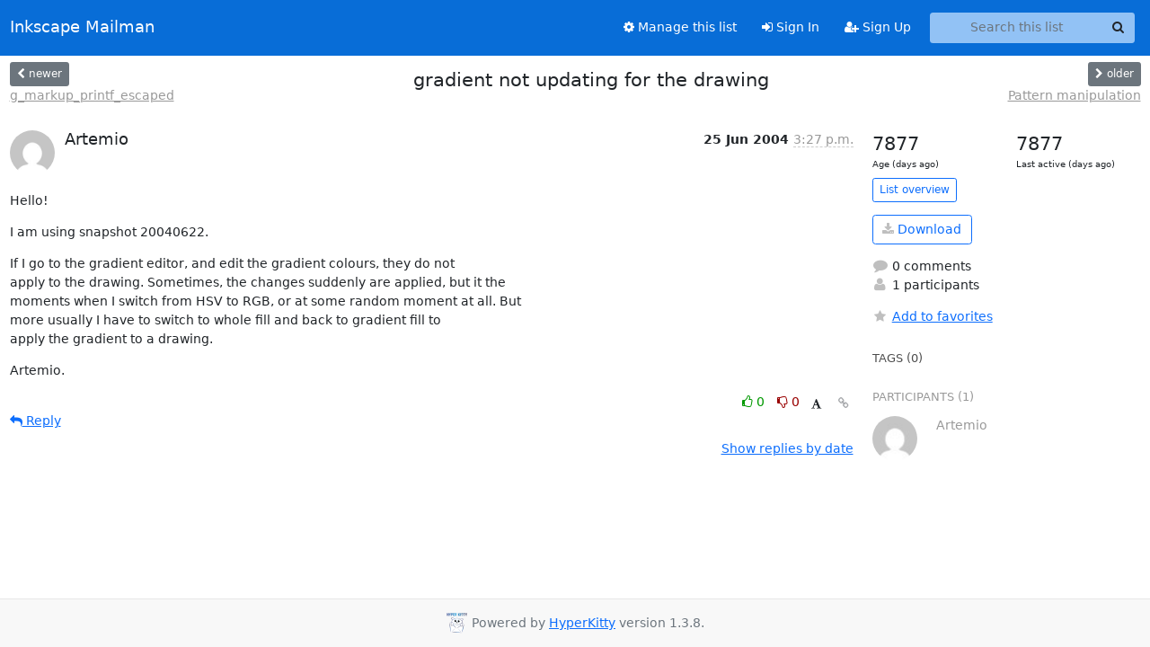

--- FILE ---
content_type: text/html; charset=utf-8
request_url: https://lists.inkscape.org/hyperkitty/list/inkscape-devel@lists.inkscape.org/thread/P6AXWR5RTJMQMW4RXMMBQBELPXNMVEPD/
body_size: 17267
content:





<!DOCTYPE HTML>
<html>
    <head>
        <meta http-equiv="Content-Type" content="text/html; charset=UTF-8" />
        <meta name="viewport" content="width=device-width, initial-scale=1.0" />
        <meta name="ROBOTS" content="INDEX, FOLLOW" />
        <title>
gradient not updating for the drawing - Inkscape Devel - Inkscape Mailman
</title>
        <meta name="author" content="" />
        <meta name="dc.language" content="en" />
        <link rel="shortcut icon" href="/static/hyperkitty/img/favicon.ico" />
        <link rel="stylesheet" href="/static/hyperkitty/libs/jquery/smoothness/jquery-ui-1.13.1.min.css" type="text/css" media="all" />
        <link rel="stylesheet" href="/static/hyperkitty/libs/fonts/font-awesome/css/font-awesome.min.css" type="text/css" media="all" />
        <link rel="stylesheet" href="/static/hyperkitty/libs/fonts/icomoon/icomoon.css" type="text/css" media="all"><link rel="stylesheet" href="/static/hyperkitty/libs/fonts/droid/droid.css" type="text/css" media="all"><link rel="stylesheet" href="/static/django-mailman3/css/main.css"><link rel="stylesheet" href="/static/CACHE/css/hyperkitty.22959302bc12.css" type="text/css" media="all">
         
        
        

    </head>

    <body>

    


    <nav class="navbar sticky-top navbar-expand-md mb-2" id="navbar-main">
        <div class="container-xxl">
            <div class="navbar-header"> <!--part of navbar that's always present-->
                <button type="button" class="navbar-toggler collapsed" data-bs-toggle="collapse" data-bs-target=".navbar-collapse">
                    <span class="fa fa-bars"></span>
                </button>
                <a class="navbar-brand" href="/hyperkitty/">Inkscape Mailman</a>

            </div> <!-- /navbar-header -->
            <div class="d-flex">
                <div class="auth dropdown d-md-none">
                        
                </div>
                
                <a  href="/accounts/login/?next=/hyperkitty/list/inkscape-devel%40lists.inkscape.org/thread/P6AXWR5RTJMQMW4RXMMBQBELPXNMVEPD/" class="nav-link d-md-none">
                    <span class="fa fa-sign-in"></span>
                    Sign In
                </a>
                <a  href="/accounts/signup/?next=/hyperkitty/list/inkscape-devel%40lists.inkscape.org/thread/P6AXWR5RTJMQMW4RXMMBQBELPXNMVEPD/" class="nav-link d-md-none">
                    <span class="fa fa-user-plus"></span>
                    Sign Up
                </a>
                
            </div>
            <div class="navbar-collapse collapse justify-content-end"> <!--part of navbar that's collapsed on small screens-->
                <!-- show dropdown for smaller viewports b/c login name/email may be too long -->
                <!-- only show this extra button/dropdown if we're in small screen sizes -->
            
                
                <a href="/postorius/lists/inkscape-devel.lists.inkscape.org/" class="nav-link">
                    <span class="fa fa-cog"></span>
                    Manage this list
                </a>
                
            
            
            <a  href="/accounts/login/?next=/hyperkitty/list/inkscape-devel%40lists.inkscape.org/thread/P6AXWR5RTJMQMW4RXMMBQBELPXNMVEPD/" class="nav-link d-none d-md-block">
                <span class="fa fa-sign-in"></span>
                Sign In
            </a>
            <a  href="/accounts/signup/?next=/hyperkitty/list/inkscape-devel%40lists.inkscape.org/thread/P6AXWR5RTJMQMW4RXMMBQBELPXNMVEPD/" class="nav-link d-none d-md-block">
                <span class="fa fa-user-plus"></span>
                Sign Up
            </a>
            
                <form name="search" method="get" action="/hyperkitty/search" class="navbar-form navbar-right my-2 my-lg-2 ms-2 me-2" role="search">
                    <input type="hidden" name="mlist" value="inkscape-devel@lists.inkscape.org" />
                    <div class="input-group">
                    <input name="q" type="text" class="form-control rounded-4 search"
                            
                                placeholder="Search this list"
                                aria-label="Search this list"
                            
                            
                            />
                    <button class="btn search-button" aria-label="Search"><span class="fa fa-search"></span></button>
                    </div>
                </form>
                <!-- larger viewports -->
                <ul class="nav navbar-nav auth d-none d-md-flex">
                    
                </ul>
            </div> <!--/navbar-collapse -->
        </div><!-- /container for navbar -->
    </nav>

    

     <div class="modal fade" tabindex="-1" role="dialog" id="keyboard-shortcuts">
       <div class="modal-dialog" role="document">
         <div class="modal-content">
           <div class="modal-header">
             <button type="button" class="close" data-dismiss="modal" aria-label="Close"><span aria-hidden="true">&times;</span></button>
             <h4 class="modal-title">Keyboard Shortcuts</h4>
           </div>
           <div class="modal-body">
             <h3>Thread View</h3>
             <ul>
               <li><code>j</code>: Next unread message </li>
               <li><code>k</code>: Previous unread message </li>
               <li><code>j a</code>: Jump to all threads
               <li><code>j l</code>: Jump to MailingList overview
             </ul>
           </div>
         </div><!-- /.modal-content -->
       </div><!-- /.modal-dialog -->
     </div><!-- /.modal -->

     <div class="container-xxl" role="main">
        

<div class="row view-thread d-flex">

        <!-- thread header: navigation (older/newer), thread title -->
        <div class="thread-header">
          <div class="d-flex">
            
            <div>
                
                <a id="next-thread" class="btn btn-secondary btn-sm "
                        title="g_markup_printf_escaped"
                        href="/hyperkitty/list/inkscape-devel@lists.inkscape.org/thread/GG3NOFEZ33A72ZM7AEIWR2LUZCHNHCLN/">
                    <span class="fa fa-chevron-left"></span>
                    <span class="d-none d-md-inline">newer</span>
                </a>
                <br />
                <a href="/hyperkitty/list/inkscape-devel@lists.inkscape.org/thread/GG3NOFEZ33A72ZM7AEIWR2LUZCHNHCLN/"
                title="g_markup_printf_escaped" class="thread-titles d-none d-md-block">
                    g_markup_printf_escaped
                </a>
               
            </div>
            <div class="flex-grow-1">
                <h3>gradient not updating for the drawing</h3>
            </div>
            <div class="right">
                <a id="prev-thread" class="btn btn-secondary btn-sm "
                    
                    title="Pattern manipulation"
                    href="/hyperkitty/list/inkscape-devel@lists.inkscape.org/thread/XSBRVZC2OYBSVFCAGKJMZR3A6WRRBWBW/"
                    >
                    <span class="fa fa-chevron-right"></span>
                    <span class="d-none d-md-inline">older</span>
                </a><br />
                
                <a href="/hyperkitty/list/inkscape-devel@lists.inkscape.org/thread/XSBRVZC2OYBSVFCAGKJMZR3A6WRRBWBW/"
                    title="Pattern manipulation" class="thread-titles d-none d-md-block">
                    Pattern manipulation
                </a>
                
            </div>
          </div>
         
         </div>
        </div> <!-- /thread-header -->

        <div class="row">
            <div class="col-sm-12 col-md-9">
                <!-- main section, the email thread -->
                <div id="thread-content">

                    <!-- Start first email -->
                    





<div class="email email-first">

    <div id="P6AXWR5RTJMQMW4RXMMBQBELPXNMVEPD" class="email-header">
        <div class="gravatar-wrapper">
            <div class="gravatar circle">
                <img class="gravatar" src="https://secure.gravatar.com/avatar/e181baed7da1a248652109ce7591ed5b.jpg?s=120&amp;d=mm&amp;r=g" width="120" height="120" alt="" />
            </div>
            <div class="email-author">
                <h2 class="name">
                    
                       Artemio
                    
                </h2>
            </div>
        </div>
        <div class="email-date right">
            
            
            <span class="date d-none d-sm-inline">
                25 Jun
                
                    2004
                
            </span>
            <span class="date d-sm-none">
                25 Jun
                
                '04
                
            </span>
            
            <div class="time">
                <span title="Sender's time: June 25, 2004, 6:27 p.m.">3:27 p.m.</span>
            </div>

        </div>
        
    </div> <!-- /email-header: gravatar, author-info, date, peramlink, changed_subject -->
    <div class="email-body ">
      <p>Hello!</p>
<p>I am using snapshot 20040622.</p>
<p>If I go to the gradient editor, and edit the gradient colours, they do not 
apply to the drawing. Sometimes, the changes suddenly are applied, but it the 
moments when I switch from HSV to RGB, or at some random moment at all. But 
more usually I have to switch to whole fill and back to gradient fill to 
apply the gradient to a drawing.</p>
<p>Artemio.</p>

    </div>

    

    <div class="email-info">
      <div class="likeform-wrapper right">
        <div class="messagelink pull-right">
          <button class="toggle-font btn btn-sm"
                title="Display in fixed font"
                data-bs-toggle="tooltip" data-placement="bottom">
                <i class="fa fa-font"></i>
          </button>
          <a href="/hyperkitty/list/inkscape-devel@lists.inkscape.org/message/P6AXWR5RTJMQMW4RXMMBQBELPXNMVEPD/"
             title="Permalink for this message"
             data-bs-toggle="tooltip" data-placement="bottom"><i class="fa fa-link"></i></a>
        </div>
        

    <form method="post" class="likeform"
          action="/hyperkitty/list/inkscape-devel@lists.inkscape.org/message/P6AXWR5RTJMQMW4RXMMBQBELPXNMVEPD/vote">
    <input type="hidden" name="csrfmiddlewaretoken" value="jlD9E4neXIGodotSNzc1jJgLfBce283tL8mvk3GZ7z3lEcl3qtbk6jdEp0U64LMl">
    
		
			<a class="youlike vote  disabled" title="You must be logged-in to vote."
			href="#like" data-vote="1" aria-label="Like thread">
					<i class="fa fa-thumbs-o-up"></i> 0
			</a>
			<a class="youdislike vote disabled" title="You must be logged-in to vote."
			href="#dislike" data-vote="-1" aria-label="Dislike thread">
				<i class="fa fa-thumbs-o-down"></i> 0
			</a>
		
    

    </form>

        </div>

        <!-- Reply link -->
        
        
        <a class="reply reply-mailto" title="Sign in to reply online"
           href="mailto:inkscape-devel@lists.inkscape.org?Subject=Re%3A%20%5BInkscape-devel%5D%20gradient%20not%20updating%20for%20the%20drawing&amp;In-Reply-To=&lt;200406251814.33575.artemio%40...410...&gt;">
            <i class="fa fa-reply"></i>
            Reply
        </a>
        
        

        <!-- Attachments -->
        
        <!-- Reply form -->
        

    </div>

</div>

                    <!-- End first email -->

                    <p class="sort-mode">
                        
                        <a href="/hyperkitty/list/inkscape-devel@lists.inkscape.org/thread/P6AXWR5RTJMQMW4RXMMBQBELPXNMVEPD/?sort=date"
                            >Show replies by date</a>
                        
                    </p>

                    <div class="anchor-link">
                        <a id="replies"></a>
                    </div>
                    <div class="replies">
                        
                            

    

                        
                    </div>

                </div>
            </div>

            <div class="col-12 col-md-3">
                <div class="anchor-link">
                    <a id="stats"></a>
                </div>
                




<!-- right column -->
<section id="thread-overview-info">
    <!-- Start stats re: dates -->
    <div id="thread-date-info" class="row">
      <div class="col">
        <span class="days-num">7877</span>
        <div class="days-text">
          Age (days ago)
        </div>
      </div>
      <div class="col">
        <span class="days-num">7877</span>
        <div class="days-text">
          Last active (days ago)
        </div>
        </div>
    </div> <!-- /Stats re: dates -->

    <p>
        <a href="/hyperkitty/list/inkscape-devel@lists.inkscape.org/" class="btn btn-outline-primary btn-sm">
            List overview
        </a>
    </p>

    

    
    <a href="/hyperkitty/list/inkscape-devel@lists.inkscape.org/export/inkscape-devel@lists.inkscape.org-P6AXWR5RTJMQMW4RXMMBQBELPXNMVEPD.mbox.gz?thread=P6AXWR5RTJMQMW4RXMMBQBELPXNMVEPD" title="This thread in gzipped mbox format"
          class="btn btn-outline-primary">
        <i class="fa fa-download"></i> Download</a>
    

    <p class="thread-overview-details">
    <div>
        <i class="fa fa-fw fa-comment"></i>
        0 comments
    </div>
    <div>
        <i class="fa fa-fw fa-user"></i>
        1 participants
    </div>
    
    </p>

    <form id="fav_form" name="favorite" method="post" class="favorite"
          action="/hyperkitty/list/inkscape-devel@lists.inkscape.org/thread/P6AXWR5RTJMQMW4RXMMBQBELPXNMVEPD/favorite">
        <input type="hidden" name="csrfmiddlewaretoken" value="jlD9E4neXIGodotSNzc1jJgLfBce283tL8mvk3GZ7z3lEcl3qtbk6jdEp0U64LMl">
        <input type="hidden" name="action" value="add" />
        <p>
            <a href="#AddFav" class="notsaved disabled" title="You must be logged-in to have favorites.">
                <i class="fa fa-fw fa-star"></i>Add to favorites</a>
            <a href="#RmFav" class="saved">
                <i class="fa fa-fw fa-star"></i>Remove from favorites</a>
        </p>
    </form>

    

    <div id="tags">
        

        <h3 id="tag-title">tags (0) </h3>
        

    </div>
    
    
    <div id="participants">
        <h3 id="participants_title">participants (1)</h3>
        <ul class="list-unstyled">
            
            <li class="row">
                <div class="participant-gravatar col-sm-auto circle"><img class="gravatar" src="https://secure.gravatar.com/avatar/e181baed7da1a248652109ce7591ed5b.jpg?s=48&amp;d=mm&amp;r=g" width="48" height="48" alt="" /></div>
                <div class="participant-name col">Artemio</div>
            </li>
            
        </ul>
    </div>
    
</section>



            </div>

        </div>

</div>

<!-- end of content -->

    </div> <!-- /container for content -->

    <footer class="footer">
      <div class="container">
        <p class="text-muted">
            <img class="logo" alt="HyperKitty" src="/static/hyperkitty/img/logo.png" />
            Powered by <a href="http://hyperkitty.readthedocs.org">HyperKitty</a> version 1.3.8.
        </p>
      </div>
    </footer>

    <script src="/static/hyperkitty/libs/jquery/jquery-3.6.0.min.js"></script>
    <script src="/static/hyperkitty/libs/jquery/jquery-ui-1.13.1.min.js"></script>
    <script type="text/javascript" src="/static/hyperkitty/libs/bootstrap/javascripts/bootstrap.bundle.min.js"></script>
<script type="text/javascript" src="/static/hyperkitty/libs/mousetrap/mousetrap.min.js"></script>
<script type="text/javascript" src="/static/hyperkitty/libs/jquery.expander.js"></script>
<script type="text/javascript" src="/static/hyperkitty/libs/d3.v2.min.js"></script>
<script type="text/javascript" src="/static/hyperkitty/libs/jquery.hotkeys.js"></script>
<script type="text/javascript" src="/static/django-mailman3/js/main.js"></script>
<script type="text/javascript" src="/static/hyperkitty/js/hyperkitty-common.js"></script>
<script type="text/javascript" src="/static/hyperkitty/js/hyperkitty-index.js"></script>
<script type="text/javascript" src="/static/hyperkitty/js/hyperkitty-overview.js"></script>
<script type="text/javascript" src="/static/hyperkitty/js/hyperkitty-thread.js"></script>
<script type="text/javascript" src="/static/hyperkitty/js/hyperkitty-userprofile.js"></script>
    <script>
      // Add the .js-enabled class to the body so we can style the elements
      // depending on whether Javascript is enabled.
      $(document).ready(function(){
          $("body").addClass("js-enabled");
          $(".gravatar").addClass("rounded-circle");
      });
    </script>
    

<script type="text/javascript">
    $(document).ready(function() {
        //enable tooltips for thread buttons
        $("btn#next-thread").tooltip();
        $("btn#prev-thread").tooltip();

        setup_category();
        setup_tags();
        setup_favorites();
        // Hide quotes by default in the thread view
        fold_quotes("div.container-xxl");
        // Load the replies
        update_thread_replies("/hyperkitty/list/inkscape-devel@lists.inkscape.org/thread/P6AXWR5RTJMQMW4RXMMBQBELPXNMVEPD/replies?sort=thread&last_view=");
        setup_unreadnavbar("#unreadnavbar");
        setup_thread_keyboard_shortcuts();
    });
</script>



    


    </body>
</html>
